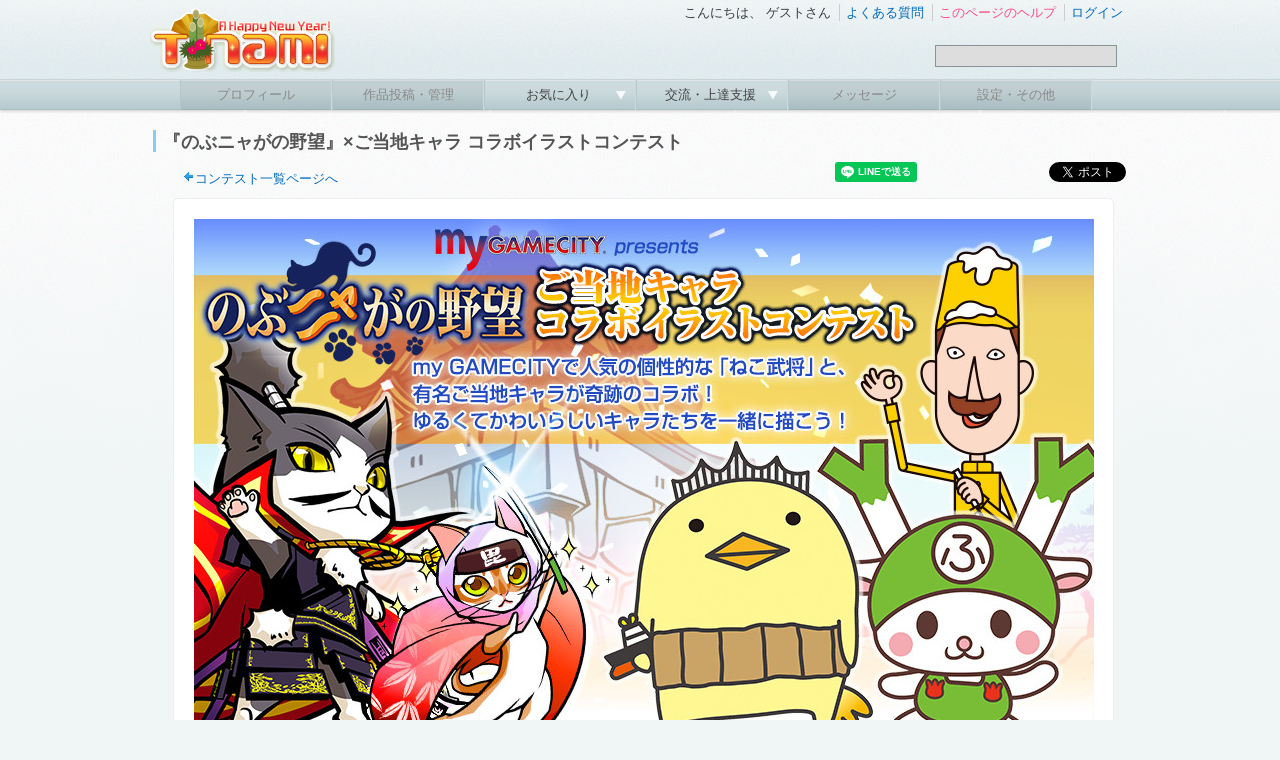

--- FILE ---
content_type: text/html; charset=UTF-8
request_url: https://www.tinami.com/contest/nobunyaga
body_size: 11070
content:
<!DOCTYPE html PUBLIC "-//W3C//DTD HTML 4.01 Transitional//EN">
<html xmlns:fb="http://www.facebook.com/2008/fbml" xmlns:og="http://ogp.me/ns#">
<head>
<meta http-equiv="Content-Type" content="text/html; charset=UTF-8">
<!-- Google tag (gtag.js) -->
<script async src="https://www.googletagmanager.com/gtag/js?id=G-9M587XBZGT"></script>
<script>
  window.dataLayer = window.dataLayer || [];
  function gtag(){dataLayer.push(arguments);}
  gtag('js', new Date());

  gtag('config', 'G-9M587XBZGT');
  gtag('config', 'AW-16549726121');
</script>

<meta http-equiv="X-UA-Compatible" content="IE=edge" />

<link rel="stylesheet" type="text/css" href="/css/ep/base.css?v=20240424" />
<link rel="stylesheet" type="text/css" href="/css/ep/header.css" />
<link rel="stylesheet" type="text/css" href="/css/ep/sidebar.css?v=20111111" />
<link rel="stylesheet" type="text/css" href="/css/ep/main.css?v=20111111" />
<link rel="stylesheet" type="text/css" href="/js/jquery/tipsy/tipsy.css?v=20110907" />


<script type="text/javascript" src="//ajax.googleapis.com/ajax/libs/jquery/1.10.2/jquery.min.js"></script>

<script type="text/javascript">$('html').addClass('startup-hidden');</script>

<script type="text/javascript" src="/js/jquery/tipsy/jquery.tipsy.js"></script>
<script type="text/javascript" src="/js/tipsy.js"></script>

<script type="text/javascript" src="/js/jquery.scrollTo-1.4.2-min.js"></script>
<script type="text/javascript">

$(document).ready(function() {
    $('a[href^="#"]').each(function() {
        if ($(this).parents('.yui-nav').size() == 0) {
	        $(this).click(function() {
	            var target = $(this).attr('href');
	            if (target == '#') target = '#header';
	            $.scrollTo(target, 300);
	            return false;
	        });
	    }
    });
    
});

</script>

<script type="text/javascript" src="/js/jquery/jquery.timer.js"></script>

<script type="text/javascript" src="/js/placeholder.js"></script>

<link href="/js/jquery_notification_v.1/css/jquery_notification.css" type="text/css" rel="stylesheet"/>
<script type="text/javascript" src="/js/jquery_notification_v.1/js/jquery_notification_v.1.js"></script>
<script type="text/javascript">
</script>

<link rel="apple-touch-icon" href="https://www.tinami.com/apple-touch-icon-precomposed.png">
<link rel="stylesheet" href="//maxcdn.bootstrapcdn.com/font-awesome/4.3.0/css/font-awesome.min.css">

<script type="application/ld+json">
{
  "@context": "https://schema.org/",
  "@type": "WebSite",
  "name": "TINAMI",
  "url": "https://www.tinami.com/"
}
</script><link rel="stylesheet" type="text/css" href="//code.jquery.com/ui/1.9.2/themes/smoothness/jquery-ui.css">
<script type="text/javascript" src="//code.jquery.com/ui/1.9.2/jquery-ui.min.js"></script>

<script type="text/javascript" src="/js/md5.js"></script>
<script type="text/javascript" src="/js/smb.js"></script>
<meta property="og:title" content="『のぶニャがの野望』×ご当地キャラ コラボイラストコンテスト">
<meta property="og:type" content="article" />
<meta property="og:url" content="https://www.tinami.com/contest/nobunyaga">
<meta property="og:description" content="『のぶニャがの野望』×ご当地キャラ コラボイラストコンテスト">
<meta property="og:image" content="https://www.tinami.com/img/contest/nobunyaga/title.jpg">
<meta property="og:site_name" content="TINAMI">
<meta property="fb:app_id" content="316509291813143" />

<link rel="stylesheet" type="text/css" href="/css/delta/thumb.css">
<link rel="stylesheet" type="text/css" href="/css/contest/contest.css">
<link rel="stylesheet" type="text/css" href="/css/comic.css">
<style type="text/css">

/* Overwrite of jQuery UI CSS */
	.ui-widget-content a { color: #006BBE; }
	.ui-widget-content a:hover { color: #FFA200; }
	.ui-tabs .ui-tabs-panel { padding: 0; }
	.ui-widget { font-size: 1em; }
	.ui-widget-header { background: white none; }

	#container div.text ul.contest_tab {border:none;margin:0 0 10px 0; padding: 0; }
	#container div.text ul.contest_tab li{border:none;background:none!important;background-image:none!important;}
	
	#container div.text ul.contest_tab span,
	#container div.text ul.contest_tab a {
	margin-right:5px;
	background: #d4e8ec none;
	border:none;background-image:none!important;
	border-radius: 3px;-webkit-border-radius: 3px;-moz-border-radius: 3px;
	color: #308593; display: block; font-weight: bold; padding:5px 10px; }	
	
	#container div.text ul.contest_tab li.ui-tabs-active a {
	border:none;background: #98d0db none;background-color: #98d0db!important;background-image:none!important;color: #FFFFFF;}
	
	#container div.text ul.contest_tab a:hover {
	background: #ddd none;background-image:none!important;
	color: #FFFFFF; text-decoration: none; }

	#container div.yui-nav h2{margin:0;}
</style>
<link rel="stylesheet" type="text/css" href="/css/contest/nobunyaga.css">
<title>TINAMI - 『のぶニャがの野望』×ご当地キャラ コラボイラストコンテスト</title>
</head>
<body>

<div id="fb-root"></div>
<script async defer crossorigin="anonymous" src="https://connect.facebook.net/ja_JP/sdk.js#xfbml=1&version=v17.0&appId=316509291813143&autoLogAppEvents=1" nonce="aUmnmDjm"></script>
<div id="header">
<div id="header_top">
<!-- 季節ロゴ  -->
<h1><a href="/"><img src="/img_ep/header/tinamilogo_1601.png"></a></h1>
		<ul class="login"> 
			<li class="st">
				こんにちは、
									ゲストさん
							</li>
			<li><a href="/help/faq">よくある質問</a></li> 
			<li>
											<a href="/help/contest_index" target="_blank" id="help-guide"><span class="pink">このページのヘルプ</span></a>
				<script type="text/javascript">
				var show_help_guide = true;
				$.timer(10000, function(timer) {
					if (show_help_guide) {
						tipsyShow($('#help-guide'), '<img src="/img/icon/help.gif">このページの使い方を<br />ご案内します！', { gravity:'n', helpguide:true });
						timer.stop();
					}
				});
				// キー入力などがあったらヘルプガイドを表示しない
				$(document).keypress(function(e) {
					show_help_guide = false;
				});
				$(document).click(function(e) {
					show_help_guide = false;
				});
				</script>
										</li> 
							<li><a href="/login" title="ログイン" id="login-start">ログイン</a></li> 
					</ul> 
		<div id="search">
			<form name="searchform" id="searchform" method="get" action="/search/list">
			<ul class="kw">
				<li><img src="/img_ep/header/sch_btn.gif">
					<ul class="kwsub">
													<li>注目キーワード</li>
														<li><a href="/search/list?genrekey=1&search=or&keyword=C103">C103</a></li>														<li><a href="/search/list?genrekey=1&search=or&keyword=%E3%83%96%E3%83%AB%E3%82%A2%E3%82%AB">ブルアカ</a></li>														<li><a href="/search/list?genrekey=1&search=or&keyword=Vtuber">Vtuber</a></li>														<li><a href="/search/list?genrekey=1&search=or&keyword=FGO+FateGO+Fate%2FGrandOrder+Fate%2FGO">FGO</a></li>														<li><a href="/search/list?genrekey=1&search=or&keyword=%E3%83%AF%E3%83%B3%E3%83%95%E3%82%A7%E3%82%B9+%E3%83%AF%E3%83%B3%E3%83%80%E3%83%BC%E3%83%95%E3%82%A7%E3%82%B9%E3%83%86%E3%82%A3%E3%83%90%E3%83%AB+WF">ワンフェス</a></li>														<li><a href="/search/list?genrekey=1&search=or&keyword=%E6%8E%A8%E3%81%97%E3%81%AE%E5%AD%90">推しの子</a></li>														<li><a href="/search/list?genrekey=1&search=or&keyword=SP">SP</a></li>														<li class="more"><a href="/dir">もっと見る</a></li>
											</ul>
				</li>
				<li><input type="text" name="keyword" id="search_keyword"></li>
			</ul>
			</form>
		</div>
<form method="post" id="login-start-form" style="display:none;">
<div class="loginform">
<input type="hidden" name="action_login" value="true">
<input type="hidden" id="rem" name="rem" value="1">
<div>
<p>メールアドレス</p>
<input type="text" name="username" maxlength="128" class="middle" />
</div>
<div>
<p>パスワード</p>
<input type="password" name="password" value="" maxlength="40" class="middle"  />
</div>
<div class="center">
<p><input value="ログイン" type="submit" class="submit" /></p>
<p>？<a href="/modify/forget">パスワードを忘れた方</a>　</p>
<p><a href="/entry/rule">新規登録</a>
｜
<a href="https://www.tinami.com/login">SSLでログイン</a>&nbsp;&nbsp;</p>
<p><a href="/openid/twitter/login"><img src="/img/icon/login_tw.png" style="width:16px;"></a> / <a href="/openid/facebook/login"><img src="/img/icon/login_fb.png" style="width:14px;"></a> / <a href="/openid/rakuten/login">楽天会員IDでログイン</a></p>
</div>
</div>
</form>
	</div> 
	
	<ul class="menu">
			<li class="not"><p>プロフィール</p></li> 
	
			<li class="not"><p>作品投稿・管理</p></li> 
		
		<li><p><a href="javascript:void(0)" onclick="return false;">お気に入り&nbsp;</a></p>
		<ul class="sub">
				<li><a href="/collection/public/all">みんなのコレクション</a></li>
		</ul>
		</li>
		

		<li><p><a href="javascript:void(0)" onclick="return false;">交流・上達支援&nbsp;</a></p>
		<ul class="sub">
		<li><a href="/lounge/advice/">アドバイス</a></li>
		<li><a href="/lounge/collabo/">コラボレーション</a></li>
		<li><a href="/bbs/">フリートーク</a></li>
		<li><a href="/contest/">コンテスト</a></li>
		<li><a href="/pro/">プロダクション</a></li>
		</ul>
		</li>

			<li class="not"><p>メッセージ</p></li> 
	
			<li class="not"><p>設定・その他</p></li> 
		</ul>
</div> <!-- header -->
<!-- TINAMI header end --><div id="container">


<h1>『のぶニャがの野望』×ご当地キャラ コラボイラストコンテスト</h1>
<div class="smbtn">
	<p class="back"><a href="/contest/">コンテスト一覧ページへ</a></p>
	<div class="smb">
		<div class="line-it-button" style="display: none;" data-lang="ja" data-type="share-a" data-url="/contest/nobunyaga">
			<span class="margin-left:7px;"></span>
		</div>
		<script src="https://d.line-scdn.net/r/web/social-plugin/js/thirdparty/loader.min.js" async="async" defer="defer"></script>
		<script type="text/javascript">
<!--
smb.show(smb.facebook | smb.twitter | smb.hatena, smb.detail);
//-->
		</script>
	</div>
</div>

<div class="texttop text">

	<!-- コンテスト説明 -->
	<div class="clearfix">
    <!-- コンテスト説明（前半） -->
    <p><img src="/img/contest/nobunyaga/title.jpg"></p>
    
    <div class="about left pl20 clearfix">
        <h2 class="tl left"><img src="/img/contest/nobunyaga/about.png" alt="のぶニャがの野望 とは？"></h2>
        <img src="/img/contest/nobunyaga/mainv.jpg" class="fr">
        <div class="pt10 big">
            <p>ゆる〜く楽しむ、ねこ武将戦国絵巻！</p>
            <p>『のぶニャがの野望』は、個性豊かなねこ武将たちによる傭兵集団「御雇衆」を結成し、自分の里を発展させながら各地で繰り広げられる戦に勝って、「日本一の御雇衆」を目指すソーシャルゲームです。</p>
        </div>
        <p class="tc center"><a href="http://www.gamecity.ne.jp/nobunyaga/" target="_blank" class="linkbtn bold">『のぶニャがの野望』公式サイト</a></p>
    </div>

	<p class="center"><a href="/special/mygamecity" target="_blank"><img src="/img/special/mygamecity/bn_mygc01.jpg"></a><p>

    <div class="about_chara">
        <h2 class="tc center pt20"><img src="/img/contest/nobunyaga/about_ch.png" alt="ご当地キャラ 紹介"></h2>
        <table cellspacing="0">
            <tr>
                <td><img src="/img/contest/nobunyaga/ch_fukka.png">
                    <div>地元名産「深谷ねぎ」のしなやかで豪快なツノが特徴。胸には市の花「チューリップ」のボタンがついてるよ。好物は肉類全般。特に「深谷和牛」はサイコ〜！ 　　　<br>
                    <p class="more"><a href="http://www.fukkachan.com/" target="_blank">公式サイトへ</a></p></div>
                </td>
                <td><img src="/img/contest/nobunyaga/ch_bary.png">
                    <div>焼き鳥のまち今治で生まれ育ったトリ。頭に来島海峡大橋をイメージしたクラウンをかぶり、タオル生地のハラマキをし、手には特注の船の形の財布を持っている。 　　<br>
                    <p class="more"><a href="http://www.barysan.net/" target="_blank">公式サイトへ</a></p></div>
                </td>
                <td><img src="/img/contest/nobunyaga/ch_reruhi.png">
                     <div>1911年、新潟県で日本で初めてスキーを教えた実在の偉人・レルヒさん。日本スキー発祥100周年を機に「日本元祖スキー漢(おとこ)」として帰ってきました！ 　　　<br>
                    <p class="more"><a href="http://www.niigata-snow.jp/lerch_pc/" target="_blank">公式サイトへ</a></p></div>
                </td>
                <td><img src="/img/contest/nobunyaga/ch_nya.png">
                    <div>2011年、コーエーテクモゲームスの総合ポータルサイト『GAMECITY』で行われた市長選挙にて初代市長に選ばれる。今回は市長権限による特別枠で参加。 　　　<br>
                    <p class="more"><a href="https://twitter.com/gamecitymayor" target="_blank">公式サイトへ</a></p></div>
                </td>
            </tr>
        </table>
    </div> <!-- /about_chara -->
</div><!-- clearfix -->


	
		<!-- コンテスト結果発表 -->
	<div class="clearfix">

<!-- コンテスト結果発表 -->

<div class="gup_rs center">
<p><img src = "/img/contest/nobunyaga/rs/rs_title.png"></p><p>
たくさんのご応募ありがとうございます！　受賞作品の発表です！<br />
最優秀賞の受賞作品へ講評をいただきました。
</p>
</p>
<p>受賞者の皆様には、後日ショートメールにて改めてご連絡差し上げます。<br />
連絡が取れない場合、賞品の発送ができなくなることがありますので、ご注意下さい。
</p>

<p><img src = "/img/contest/nobunyaga/rs/rs_01.png"></p>

<table>
<tr>
<td>
<a target="_blank" href="http://www.tinami.com/view/864270"><img src = "/img/contest/nobunyaga/rs/864270.jpg"></a>
<p><strong>「ご当地グルメ」</strong><br />たかのね さん</p>
<p class="round">
まシャムねとふっかちゃん。キャラクターの元の配色を活かした緑色が、目にも鮮やかなアクセントになっている爽やかなイラストです。お互いのご当地料理のコラボもいいアイディアですね！　ずんだ餅も煮ぼうとうも、とても美味しそうに描けています。
</p>
</td>
<td>
<a target="_blank" href="http://www.tinami.com/view/867715"><img src = "/img/contest/nobunyaga/rs/867715.jpg"></a>
<p><strong>「休息」</strong><br />はいら さん</p>
<p class="round">
タオル生地のようにふにゃっと柔らかい雰囲気が印象的なのぶニャガ様とバリィさんのコラボイラストです。二人の間に流れるまったりとした空気が、水彩画風の色の塗り方で表現されていますね。お酒が好きで意外とオヤジ趣味のバリィさんは、のぶニャが様とも気が合いそうです。
</p>
</td>
</tr>

<tr>
<td>
<a target="_blank" href="http://www.tinami.com/view/867703"><img src = "/img/contest/nobunyaga/rs/867703.jpg"></a>
<p><strong>「越後の雪」</strong><br />鶴千代 さん</p>
<p class="round">
クールな印象のニャンしんが思わず慌ててしまうほどに、インパクトのあるレルヒさんですね！　ニャンしんのストックが刀というのも芸が細かいです。普段はなかなか見れないキャラクターの表情が楽しい、コラボイラストならではの一枚です。
</p>
</td>

<td>
<a target="_blank" href="http://www.tinami.com/view/866668"><img src = "/img/contest/nobunyaga/rs/866668.jpg"></a>
<p><strong>「お招きありがとうニャ！」</strong><br />田中 さん</p>
<p class="round">
どっしりと渋いのぶニャが様と、アクティブできらびやかなニャブラハム市長の対比がよく捉えられた構図ですね。和風の背景にパステルカラーの虹や星のエフェクトが散りばめられており、華やかで面白いです！　これからどんな会話がされるのか気になりますね。
</p>
</td>
</tr>
</table>

<p><img src = "/img/contest/nobunyaga/rs/rs_02.png"></p>
<div class="rs_wm">
    <p><a target="_blank" href="http://www.tinami.com/view/866343">「伊達まシャムね×ふっかちゃん」</a>ヨモギ さん</p>
    <p><a target="_blank" href="http://www.tinami.com/view/867455">「おすそ分け」</a>沙華 さん</p>
</div>
    
<p><img src = "/img/contest/nobunyaga/rs/rs_03.png"></p>
<div class="rs_other">
	<a target="_blank" href="http://www.tinami.com/view/863590">Chidori</a>さん ／
    <a target="_blank" href="http://www.tinami.com/view/863997">A:alto</a>さん ／
    <a target="_blank" href="http://www.tinami.com/view/864261">さくらみみ</a>さん ／
    <a target="_blank" href="http://www.tinami.com/view/865848">Yu-Sa</a>さん ／
    <a target="_blank" href="http://www.tinami.com/view/866002">part3</a>さん ／
    <a target="_blank" href="http://www.tinami.com/view/866383">岬</a>さん ／
    <a target="_blank" href="http://www.tinami.com/view/866860">篁 有佳</a>さん ／<br>
    <a target="_blank" href="http://www.tinami.com/view/866969">sasa</a>さん ／
    <a target="_blank" href="http://www.tinami.com/view/867086">yamaro</a>さん ／
    <a target="_blank" href="http://www.tinami.com/view/867305">necoco</a>さん ／
    <a target="_blank" href="http://www.tinami.com/view/867328">ひいこ</a>さん ／
    <a target="_blank" href="http://www.tinami.com/view/867427">十五屋かめ</a>さん ／
    <a target="_blank" href="http://www.tinami.com/view/867561">うろんふぉっくす</a>さん ／<br>
    <a target="_blank" href="http://www.tinami.com/view/867582">ひげ羽扇</a>さん ／
    <a target="_blank" href="http://www.tinami.com/view/867591">necoco</a>さん ／
    <a target="_blank" href="http://www.tinami.com/view/867594">おいれる</a>さん ／
    <a target="_blank" href="http://www.tinami.com/view/867612">ろりぺたつるにゃん</a>さん ／
    <a target="_blank" href="http://www.tinami.com/view/867637">柏原雄治</a>さん ／<br>
    <a target="_blank" href="http://www.tinami.com/view/867677">ヨシキリザメ</a>さん ／
    <a target="_blank" href="http://www.tinami.com/view/867686">ふたまるわいごう</a>さん ／
    <a target="_blank" href="http://www.tinami.com/view/867706">あめゆ</a>さん ／
    <a target="_blank" href="http://www.tinami.com/view/867722">下田　大都督</a>さん ／
    <a target="_blank" href="http://www.tinami.com/view/867727">広瀬みつこ</a>さん ／<br>
    <a target="_blank" href="http://www.tinami.com/view/867736">megumi</a>さん ／
    <a target="_blank" href="http://www.tinami.com/view/867753">ぶなしめじ</a>さん
</div>

</div> <!-- text -->
		
	</div>

<div class="text yui-nav" id="tab-selection">
	<ul class="contest_tab">
	    <li><a href="#tab-0">全部門</a></li>
		    <li><a href="#tab-1">織田のぶニャが×ニャブラハム</a></li>
		    <li><a href="#tab-2">伊達まシャムね×ふっかちゃん</a></li>
		    <li><a href="#tab-3">上杉ニャンしん×レルヒさん</a></li>
		    <li><a href="#tab-4">織田のぶニャが×いまばりバリィさん</a></li>
		</ul>
<div id="tab-0">
	<a name="list"></a>
	<h2><a href="/search/list?keyword=ct095nbn&genrekey=1&sort=new&amp;type[]=1">コンテスト参加作品</a>
	（全25件中、新着12件を表示）</h2>
	<table class="thumb" align="center" style="margin:0 auto;">
		<tr>
				<td>
				<a href="/view/867753"><img src="//img.tinami.com/illust2/L/809/57ced9602a21b.gif" class="thumb"></a>
				<p>
<span class="il">ようこそいらっしゃい</span></p>
			</td>
					<td>
				<a href="/view/867736"><img src="//img.tinami.com/illust2/L/840/57ced208d1096.gif" class="thumb"></a>
				<p>
<span class="il">今治へようこそ!</span></p>
			</td>
					<td>
				<a href="/view/867727"><img src="//img.tinami.com/illust2/L/485/57cecf5c43449.gif" class="thumb"></a>
				<p>
<span class="il">敵は本能寺におるケン！</span></p>
			</td>
					<td>
				<a href="/view/867722"><img src="//img.tinami.com/illust2/L/886/57ceccaa69810.gif" class="thumb"></a>
				<p>
<span class="il">あいつら…雪崩ながら滑ってやがる…！</span></p>
			</td>
					<td>
				<a href="/view/867703"><img src="//img.tinami.com/illust2/L/262/57cebf98739d7.gif" class="thumb"></a>
				<p>
<span class="il">越後の雪</span></p>
			</td>
					<td>
				<a href="/view/867695"><img src="//img.tinami.com/illust2/L/855/57cebc1837045.gif" class="thumb"></a>
				<p>
<span class="il">コラボおめでとう！</span></p>
			</td>
	</tr><tr>				<td>
				<a href="/view/867694"><img src="//img.tinami.com/illust2/L/532/57cebbb39e821.gif" class="thumb"></a>
				<p>
<span class="il">いいよね、雪山。</span></p>
			</td>
					<td>
				<a href="/view/867693"><img src="//img.tinami.com/illust2/L/331/57cebae89d2b6.gif" class="thumb"></a>
				<p>
<span class="il">深谷市章を探せ！</span></p>
			</td>
					<td>
				<a href="/view/867637"><img src="//img.tinami.com/illust2/L/788/57ce8294a636e.gif" class="thumb"></a>
				<p>
<span class="il">まシャムねとふっかちゃん</span></p>
			</td>
					<td>
				<a href="/view/867612"><img src="//img.tinami.com/illust2/L/359/57ce450eeab62.gif" class="thumb"></a>
				<p>
<span class="il">ニャンしんさん風邪ひきそう</span></p>
			</td>
					<td>
				<a href="/view/867594"><img src="//img.tinami.com/illust2/L/257/57ce1db6e5b05.gif" class="thumb"></a>
				<p>
<span class="il">こたつde将棋</span></p>
			</td>
					<td>
				<a href="/view/867561"><img src="//img.tinami.com/illust2/L/290/57cda914223ae.gif" class="thumb"></a>
				<p>
<span class="il">織田のぶニャが×ニャブラハム</span></p>
			</td>
	</tr><tr>			</tr>
	</table>
	
	<p class="more">
		<a href="/search/list?keyword=ct095nbn&genrekey=1&sort=new&amp;type[]=1">もっと見る</a>
	</p>
</div>	<!-- tab-0 -->

	<div id="tab-1">
	<h2><a href="/search/list?keyword=ct095nbn%20%E7%B9%94%E7%94%B0%E3%81%AE%E3%81%B6%E3%83%8B%E3%83%A3%E3%81%8C%C3%97%E3%83%8B%E3%83%A3%E3%83%96%E3%83%A9%E3%83%8F%E3%83%A0&genrekey=1&sort=new&amp;type[]=1">コンテスト参加作品 織田のぶニャが×ニャブラハム</a>
	（全6件中、新着6件を表示）</h2>
	<table class="thumb" align="center" style="margin:0 auto;">
		<tr>
					<td>
				<a href="/view/867753"><img src="//img.tinami.com/illust2/L/809/57ced9602a21b.gif" class="thumb"></a>
				<p>
<span class="il">ようこそいらっしゃい</span></p>
			</td>
								<td>
				<a href="/view/867695"><img src="//img.tinami.com/illust2/L/855/57cebc1837045.gif" class="thumb"></a>
				<p>
<span class="il">コラボおめでとう！</span></p>
			</td>
								<td>
				<a href="/view/867561"><img src="//img.tinami.com/illust2/L/290/57cda914223ae.gif" class="thumb"></a>
				<p>
<span class="il">織田のぶニャが×ニャブラハム</span></p>
			</td>
								<td>
				<a href="/view/867086"><img src="//img.tinami.com/illust2/L/324/57cac4734bfba.gif" class="thumb"></a>
				<p>
<span class="il">夢幻のごとくニャり</span></p>
			</td>
								<td>
				<a href="/view/866668"><img src="//img.tinami.com/illust2/L/750/57c7c6d3d080d.gif" class="thumb"></a>
				<p>
<span class="il">お招きありがとうニャ！</span></p>
			</td>
								<td>
				<a href="/view/866383"><img src="//img.tinami.com/illust2/L/286/57c59791d2cb1.gif" class="thumb"></a>
				<p>
<span class="il">織田のぶニャが×ニャブラハム〜バランス〜</span></p>
			</td>
			</tr><tr>				</tr>
	</table>
	
			
	<p class="more">
		<a href="/search/list?keyword=ct095nbn%20%E7%B9%94%E7%94%B0%E3%81%AE%E3%81%B6%E3%83%8B%E3%83%A3%E3%81%8C%C3%97%E3%83%8B%E3%83%A3%E3%83%96%E3%83%A9%E3%83%8F%E3%83%A0&genrekey=1&sort=new&amp;type[]=1">もっと見る</a>
	</p>
</div> <!-- tab-1 -->
	<div id="tab-2">
	<h2><a href="/search/list?keyword=ct095nbn%20%E4%BC%8A%E9%81%94%E3%81%BE%E3%82%B7%E3%83%A3%E3%83%A0%E3%81%AD%C3%97%E3%81%B5%E3%81%A3%E3%81%8B%E3%81%A1%E3%82%83%E3%82%93&genrekey=1&sort=new&amp;type[]=1">コンテスト参加作品 伊達まシャムね×ふっかちゃん</a>
	（全4件中、新着4件を表示）</h2>
	<table class="thumb" align="center" style="margin:0 auto;">
		<tr>
					<td>
				<a href="/view/867693"><img src="//img.tinami.com/illust2/L/331/57cebae89d2b6.gif" class="thumb"></a>
				<p>
<span class="il">深谷市章を探せ！</span></p>
			</td>
								<td>
				<a href="/view/867637"><img src="//img.tinami.com/illust2/L/788/57ce8294a636e.gif" class="thumb"></a>
				<p>
<span class="il">まシャムねとふっかちゃん</span></p>
			</td>
								<td>
				<a href="/view/866860"><img src="//img.tinami.com/illust2/L/753/57c9136a08c62.gif" class="thumb"></a>
				<p>
<span class="il">お近づきのしるしに…</span></p>
			</td>
								<td>
				<a href="/view/866343"><img src="//img.tinami.com/illust2/L/470/57c57c59acf15.gif" class="thumb"></a>
				<p>
<span class="il">伊達まシャムね×ふっかちゃん</span></p>
			</td>
							</tr>
	</table>
	
			
	<p class="more">
		<a href="/search/list?keyword=ct095nbn%20%E4%BC%8A%E9%81%94%E3%81%BE%E3%82%B7%E3%83%A3%E3%83%A0%E3%81%AD%C3%97%E3%81%B5%E3%81%A3%E3%81%8B%E3%81%A1%E3%82%83%E3%82%93&genrekey=1&sort=new&amp;type[]=1">もっと見る</a>
	</p>
</div> <!-- tab-2 -->
	<div id="tab-3">
	<h2><a href="/search/list?keyword=ct095nbn%20%E4%B8%8A%E6%9D%89%E3%83%8B%E3%83%A3%E3%83%B3%E3%81%97%E3%82%93%C3%97%E3%83%AC%E3%83%AB%E3%83%92%E3%81%95%E3%82%93&genrekey=1&sort=new&amp;type[]=1">コンテスト参加作品 上杉ニャンしん×レルヒさん</a>
	（全9件中、新着9件を表示）</h2>
	<table class="thumb" align="center" style="margin:0 auto;">
		<tr>
					<td>
				<a href="/view/867722"><img src="//img.tinami.com/illust2/L/886/57ceccaa69810.gif" class="thumb"></a>
				<p>
<span class="il">あいつら…雪崩ながら滑ってやがる…！</span></p>
			</td>
								<td>
				<a href="/view/867703"><img src="//img.tinami.com/illust2/L/262/57cebf98739d7.gif" class="thumb"></a>
				<p>
<span class="il">越後の雪</span></p>
			</td>
								<td>
				<a href="/view/867694"><img src="//img.tinami.com/illust2/L/532/57cebbb39e821.gif" class="thumb"></a>
				<p>
<span class="il">いいよね、雪山。</span></p>
			</td>
								<td>
				<a href="/view/867612"><img src="//img.tinami.com/illust2/L/359/57ce450eeab62.gif" class="thumb"></a>
				<p>
<span class="il">ニャンしんさん風邪ひきそう</span></p>
			</td>
								<td>
				<a href="/view/867594"><img src="//img.tinami.com/illust2/L/257/57ce1db6e5b05.gif" class="thumb"></a>
				<p>
<span class="il">こたつde将棋</span></p>
			</td>
								<td>
				<a href="/view/867427"><img src="//img.tinami.com/illust2/L/968/57cd1b6b33fee.gif" class="thumb"></a>
				<p>
<span class="il">にゃんしんとれるひさん</span></p>
			</td>
			</tr><tr>					<td>
				<a href="/view/866347"><img src="//img.tinami.com/illust2/L/931/57c57e66f2b8f.gif" class="thumb"></a>
				<p>
<span class="il">上杉ニャンしん×レルヒさん</span></p>
			</td>
								<td>
				<a href="/view/866002"><img src="//img.tinami.com/illust2/L/780/57c2a828c43f0.gif" class="thumb"></a>
				<p>
<span class="il">雪原での戦い</span></p>
			</td>
								<td>
				<a href="/view/864261"><img src="//img.tinami.com/illust2/L/89/57b56cc2cd275.gif" class="thumb"></a>
				<p>
<span class="il">新潟コンビ♪</span></p>
			</td>
							</tr>
	</table>
	
			
	<p class="more">
		<a href="/search/list?keyword=ct095nbn%20%E4%B8%8A%E6%9D%89%E3%83%8B%E3%83%A3%E3%83%B3%E3%81%97%E3%82%93%C3%97%E3%83%AC%E3%83%AB%E3%83%92%E3%81%95%E3%82%93&genrekey=1&sort=new&amp;type[]=1">もっと見る</a>
	</p>
</div> <!-- tab-3 -->
	<div id="tab-4">
	<h2><a href="/search/list?keyword=ct095nbn%20%E7%B9%94%E7%94%B0%E3%81%AE%E3%81%B6%E3%83%8B%E3%83%A3%E3%81%8C%C3%97%E3%81%84%E3%81%BE%E3%81%B0%E3%82%8A%E3%83%90%E3%83%AA%E3%82%A3%E3%81%95%E3%82%93&genrekey=1&sort=new&amp;type[]=1">コンテスト参加作品 織田のぶニャが×いまばりバリィさん</a>
	（全6件中、新着6件を表示）</h2>
	<table class="thumb" align="center" style="margin:0 auto;">
		<tr>
					<td>
				<a href="/view/867736"><img src="//img.tinami.com/illust2/L/840/57ced208d1096.gif" class="thumb"></a>
				<p>
<span class="il">今治へようこそ!</span></p>
			</td>
								<td>
				<a href="/view/867727"><img src="//img.tinami.com/illust2/L/485/57cecf5c43449.gif" class="thumb"></a>
				<p>
<span class="il">敵は本能寺におるケン！</span></p>
			</td>
								<td>
				<a href="/view/867455"><img src="//img.tinami.com/illust2/L/173/57cd476083605.gif" class="thumb"></a>
				<p>
<span class="il">おすそ分け</span></p>
			</td>
								<td>
				<a href="/view/867328"><img src="//img.tinami.com/illust2/L/35/57cc44523b235.gif" class="thumb"></a>
				<p>
<span class="il">あったかいけん はいてみとん</span></p>
			</td>
								<td>
				<a href="/view/863997"><img src="//img.tinami.com/illust2/L/309/57b338f59438d.gif" class="thumb"></a>
				<p>
<span class="il">いまばり郷土芸能</span></p>
			</td>
								<td>
				<a href="/view/863590"><img src="//img.tinami.com/illust2/L/653/57b32d0c4e565.gif" class="thumb"></a>
				<p>
<span class="il">ふかふかやけん</span></p>
			</td>
			</tr><tr>				</tr>
	</table>
	
			
	<p class="more">
		<a href="/search/list?keyword=ct095nbn%20%E7%B9%94%E7%94%B0%E3%81%AE%E3%81%B6%E3%83%8B%E3%83%A3%E3%81%8C%C3%97%E3%81%84%E3%81%BE%E3%81%B0%E3%82%8A%E3%83%90%E3%83%AA%E3%82%A3%E3%81%95%E3%82%93&genrekey=1&sort=new&amp;type[]=1">もっと見る</a>
	</p>
</div> <!-- tab-4 -->
	
</div> <!-- tab-selection  -->
 
<div class="text">
		<!-- コンテスト説明（後半） -->
	

<div class="clearfix">
    <!-- コンテスト説明（後半） -->
	
	<div class="little">

		<h4>募集要項</h4>
		<div class="note">
            <p class="note">ゲーム『のぶニャがの野望』内で登場する「ねこ武将」と「ご当地キャラ」およびGAMECITY市長「ニャブラハム」を組み合わせてコラボしたイラストを募集します。</p>
            <p class="note">応募する作品に、「<strong class="pink big">ct095nbn</strong>」タグをつけて投稿することで、コンテスト投稿作品となります。</p>
            <p class="note">おひとりで複数作品の応募も可能です（ただし、同一ユーザーの複数受賞はないものとします）。</p>
            <hr>
            <p class="note">組み合わせは以下の４通りとします。</p>
            <p class="note">指定された組み合わせのキャラを２体一緒に描いてください。シチュエーションや絡み方は自由です。</p>
            <p class="note">ただし、元のキャラクターのディフォルメやイメージを大きく崩さないようにしてください（擬人化・リアル調などは禁止とします）。</p>
            <p class="note">描いたキャラクター名（「<strong>織田のぶニャが×ニャブラハム</strong>」「<strong>伊達まシャムね×ふっかちゃん</strong>」「<strong>上杉ニャンしん×レルヒさん</strong>」「<strong>織田のぶニャが×いまばりバリィさん</strong>」）も必ずタグに入れてください。</p>

            <h3>キャラの組み合わせ</h3>
            <table cellspacing="0" class="combi mb20">
	            <tr>
    		        <td><img src="/img/contest/nobunyaga/combi01.jpg" title="織田のぶニャが×ニャブラハム"></td>
		            <td><img src="/img/contest/nobunyaga/combi02.jpg" title="伊達まシャムね×ふっかちゃん"></td>
	            </tr>
	            <tr>
		            <td><img src="/img/contest/nobunyaga/combi03.jpg" title="上杉ニャンしん×レルヒさん"></td>
		            <td><img src="/img/contest/nobunyaga/combi04.jpg" title="織田のぶニャが×いまばりバリィさん"></td>
	            </tr>
            </table>
                        
			<h3>データ作成について</h3>
			<ul class="list">
                <li>応募作品は<strong class="pink">タテ 1722 × ヨコ1252 ピクセル（タテ長）</strong>で作成し、レイヤーは統合せず、PSDフォーマットにて保存をしてください。</li>
                <li>キャラクターだけでなく背景（簡単なものでも可）も作画してください。
				<li>キャラクターは足先まで収めた全身絵とし、背景とは別レイヤーで作成してください（ただしキャラクターに隠れる背景部分は描かなくても可）。</li>
                <li>作品投稿時はレイヤー統合した任意のサイズ・フォーマットで構いません。</li>
                <li>受賞（最優秀賞・優秀賞）決定時にはPSDファイルをお送り頂きますので、元データは保存しておくようにお願いします。元データをお送りいただけない場合、賞品・賞金の授与ができなくなることがありますので、ご注意下さい。</li>
            </ul>
			<h3>応募規約</h3>
			<ul class="list">
                <li>応募作品は「<a href="http://www.tinami.com/info/guideline">作品投稿ガイドライン</a>」を遵守するものとします。</li>
                <li>応募作品は「<a href="http://www.tinami.com/info/guideline">作品投稿ガイドライン</a>」における、年齢制限１までを遵守するものとします。</li>
                <li>受賞作品の所有権、使用権は株式会社コーエーテクモゲームス（以下、KTG）が有するものとし、受賞者は著作者人格権を行使しないものとします。</li>
                <li>受賞作品を除く応募作品の著作権（二次的著作物の著作権）は基本的に作者に帰属します。 ただし「TINAMI」「my GAMECITY」『のぶニャがの野望』に関わるプロモーションの範囲内においてのみ、TINAMI株式会社、KTGがそれぞれ使用権を保有するものとします。</li>
                <li>当コンテストの最終結果発表日以前に、応募作品を「TINAMI以外のイラスト投稿サイト」へ投稿することはお控えください。発覚した場合は、応募が無効になることがあります。</li>
                <li>すべての応募作品は応募〆切日から、結果発表日の３ヶ月後まで、応募作品の取り下げ（削除および画像の差し替え）が出来ないものとします。</li>
                <li>コンテスト参加者は入賞時、コンテスト結果発表後に賞品発送（賞金の授受を含む）に必要な個人情報（発送先および振込先）を提供頂くことに同意したものとします。 なお、頂いた個人情報はプライバシーポリシーにより厳正に管理されます。 ただし、賞品提供者（KTG）より直接発送の必要があるものに限り、賞品提供者に、発送に必要な個人情報を提供する場合があることを了承したものとします。</li>
                <li>応募作品は、自身が制作した未発表のものに限ります。</li>
                <li>他人のデザインを模倣、盗用した場合は受賞資格を剥奪します。</li>
                <li>受賞作品は、ゲーム内での使用の際に、必要に応じて元デザインから修正される可能性があることを了承するものとします。</li>
            </ul>

		</div>	<!-- note -->

		<table class="config" cellspacing="0" align="center" style="width:800px;margin-top:2em;">
			<tr>
				<th>開催スケジュール</th>
				<td>
					<p><strong>募集期間：</strong>2016年8月10日（水）〜9月6日（火）終日</p>
					<p><strong>賞の発表：</strong>2016年9月16日（金）TGS・ニコ生放送内で発表予定<br>
　　　　　※後日、当ページ内でも結果掲載予定</p>
				</td>
			</tr>
			<tr>
				<th>賞・賞品</th>
				<td>
                    <p><strong class="pink">最優秀賞</strong>：４名（各組み合わせごとに１名）<br>
                    『のぶニャがの野望』および『my GAMECITY カードコレクション』内に登場！<br>
                        <strong>　賞品</strong>：Quoカード　1万円分 </p>

                    <p><strong class="pink">市長賞</strong>：30名<br>
                        <strong>　賞品</strong>：3,000 GCコイン ※my GAMECITYで使える仮想通貨</p>

                    <p><strong class="pink">WebMoney賞</strong>：２名<br>
                        <strong>　賞品</strong>：のぶニャがの野望デザイン 純金製WebMoneyオリジナルカード（3000POINT付き）  </p>

                    <p><strong class="pink">参加賞</strong>：（応募者全員）<br>
                        <strong>　賞品</strong>：『のぶニャがの野望』ゲーム内アイテム：於通ニャン・宝<br />
						　※参加賞の配布は、「TINAMI」と「my GAMECITY」でID連携を行った「TINAMI」ユーザーに限ります。</p>
				</td>
			</tr>
		</table>

		<div class="note">
			<p class="note">その他、何かわからないことがありましたら、<a href="http://www.tinami.com/bbs/">フリートークラウンジのコンテスト質問掲示板</a>へご質問下さい。</p>
		</div> <!-- /note -->
		
    </div>	<!-- /little -->
</div>	<!-- /clearfix -->
</div>
</div>

</div><!-- container -->


<script type="text/javascript">
	$('#tab-selection').tabs();
</script>


<div id="footer">
	<p id="pagetop"><a href="#header">ページの先頭へ<img src="/img/icon/pagetop.gif"></a></p>
	<div class="footermenu">

	
		<ul>
			<li class="start"><a href="/info/intro">TINAMIとは？</a></li>
			<li><a href="/info/link">リンクについて</a></li>
			<li><a href="/info/menseki">免責事項</a></li>
			<li><a href="/info/privacy">プライバシーポリシー</a></li>
			<li><a href="/info/guideline">作品投稿ガイドライン</a></li>
			<li><a href="/entry/rule">利用規約</a></li>
		</ul>
		<ul>
			<li class="start"><a href="http://www.tinami.com/api/">API</a></li>
			<li><a href="/draft">作家募集</a></li>
			<li><a href="/recruit">スタッフ募集</a></li>
			<li><a href="/blog/">Staff Blog</a></li>
			<li><a href="/info/ad">広告・業務提携について</a></li>
			<li><a href="https://corp.tinami.com/">会社概要</a></li>
			<li><a href="/supportmail">お問い合わせ</a></li>
		</ul>
		
		<div class="bottom">
			<p>1996-2026 TINAMI. All rights reserved.</p>
		</div>
	</div><!-- footermenu -->
</div><!-- footer -->

<script type="text/javascript" src="/js/footer.js?v=1.03"></script>
<script type="text/javascript" src="/js/jquery/tipsy/notify.js?v=2.0"></script>
</body>
</html>

--- FILE ---
content_type: text/css
request_url: https://www.tinami.com/css/delta/thumb.css
body_size: 1113
content:
/* thumbnail
------------------------------------------------------------ */
table#search_list{margin:1em auto;}
table#search_list td{width:170px;height:170px;text-align:center;vertical-align:middle !important;}
table#search_list td p{margin:0;font-size:11px;text-align:center;}

div.thumbnail{margin:20px 0 20px 20px;}

div.thumbnail div.result_list{padding:0 16px;height:200px;margin:auto;text-align:center;font-size:10px;line-height : 140%;}

div.thumbnail table{padding:0;margin:0 auto;}
div.thumbnail table td{width:190px;height:200px;text-align:center;vertical-align:middle !important;}
div.thumbnail table td.dropzone_img{text-align:center;vertical-align:middle !important;}
div.thumbnail table td.dropzone_img div.draggable_img{margin:0;padding:0;}
div.thumbnail table td p{margin:0 1em;font-size:11px;text-align:center;}
div.thumbnail table td p.title{min-height:33px;height: auto !important;height: 33px;}
div.thumbnail table td p.capt{min-height:14px;height: auto !important;height: 14px;}

div.thumbnail table td p.title a:link {color: #000;}
div.thumbnail table td p.title a:visited {color: #000;}
div.thumbnail table td p.title a:hover {color: #EF8100;text-decoration:underline;}
div.thumbnail table td p.title a:active {color: #000;}

div.thumbnail table td a img,
div.deteil_thumb a img
{border:3px #eee solid;margin:0 0 1px 0;}

div.thumbnail table td a:hover img,
div.deteil_thumb a:hover img
{border:3px #FFFF00 solid;}

img.thumbs{width:55px;height:40px;margin-bottom:1px;}
img.thumb_l,img.thumbnail_l{width:110px;height:80px;margin-bottom:1px;}

div.thumbnail p{margin:0;padding:0;line-height:140%;}
div.thumbnail p span{padding-left:11px;}


table.thumb{margin:0 auto;}
table.thumb td{width:145px;height:135px;text-align:center;vertical-align:top;}
table.thumb td p{margin:0 5px;font-size:11px;text-align:center;}
table.thumb td img{border:2px #fff solid;margin:7px auto 1px auto;}
table.thumb td img.thumbs{width:55px;height:40px;margin-bottom:1px;}
table.thumb td span{padding-left:11px;}

table.thumb td p a:link {color: #000;}
table.thumb td p a:visited {color: #000;}
table.thumb td p a:hover {color: #EF8100;text-decoration:underline;}
table.thumb td p a:active {color: #000;}

div#thumbnails table.top_novel{margin:1em auto;}
div#thumbnails table.top_novel td{width:240px;height:70px;padding: 8px 0 0 0;text-align:left;vertical-align:top;border-bottom:0px #ccc dotted;}
div#thumbnails table.top_novel td p{text-align:left;margin:0 15px 0 10px;}
div#thumbnails table.top_novel td p span{padding-left:11px;font-size:11px;font-weight:bold;}/* F7FBFB */
div#thumbnails table.top_novel td p.caption{margin-left:10px;font-size:11px;background:#DCE4E7;padding:2px 3px;height:30px;}

span.il{background : url("/img/job/job_s/il.gif") no-repeat 0 1px;}
span.nv{background : url("/img/job/job_s/nv.gif") no-repeat 0 1px;}
span.ma{background : url("/img/job/job_s/ma.gif") no-repeat 0 1px;}
span.cp{background : url("/img/job/job_s/cp.gif") no-repeat 0 1px;}
span.mo{background : url("/img/job/job_s/mo.gif") no-repeat 0 1px;}


div.deteil{margin:0 1em;}

.deteil .text{background: #fff;margin:1.5em 0;
border-radius: 3px;-webkit-border-radius: 3px;-moz-border-radius: 3px;
}

div.deteil_thumb{float:left;width:160px;text-align:center;margin:0;}

div.deteil_text{margin:0 0 0 170px;text-align:left;padding-top:2px;}

div.deteil_text p.line{margin:0.5em 0 0.2em 0;padding:0;}
div.deteil_text p.comment{font-size:12px;}

div.deteil_thumb table.view_count{margin:0 auto;font-size:11px;}
div.deteil_thumb table.view_count td{vertical-align:middle !important;padding:0 2px !important;}
div.deteil_thumb table.view_count td.left{text-align:right;}
div.deteil_thumb table.view_count td.right{font-weight:bold;color:#EC3578;}

div.newsletter{padding:10px 5px;border-bottom:#ccc solid 1px;margin:0 15px;}
div.newsletter p.more{text-align:right;}
div.newsletter span.gray{color:ccc;}

div#main table.view_count2{margin:0;font-size:11px;width:540px;}
div#main table.view_count2 td{vertical-align:middle !important;text-align:right !important;padding:0 2px !important;}
div#main table.view_count2 td.left{}
div#main table.view_count2 td.right{width:30px;font-weight:bold;color:#EC3578;white-space:nowrap;padding:2px 5px 0px 0px !important;}


--- FILE ---
content_type: text/css
request_url: https://www.tinami.com/css/contest/contest.css
body_size: 3353
content:
#container div.text{
background-color:#fff;text-align:center;margin:1.5em;
padding:10px 20px;
border-radius: 5px;-webkit-border-radius: 5px;-moz-border-radius: 5px;
border:1px #eee solid;
}

#container div.text a:hover img,
#container div.text a:active img{
   -moz-opacity:0.8;
   opacity:0.8;
   filter:alpha(opacity=80);
   cursor: pointer!important;
}

#container div.text .thumb a:hover img,
#container div.text .thumb a:active img{
   -moz-opacity:1;
   opacity:1;
   filter:alpha(opacity=100);
   cursor: pointer!important;
}
#container .smbtn .back{margin-left:30px;float:left;}
#container .smbtn .smb{margin:0;padding:0;text-align:right;}
#container div.texttop{margin-top:10px;clear:both;}


#sub div.text{padding: 5px 10px 20px 10px;margin:0;
background-color:transparent;border:none;border-radius: 0px;-webkit-border-radius: 0px;-moz-border-radius: 0px;}

#container div.ushimitsu{background:url(/img/contest/ushimitsu/bg.gif);}
#container div.fortissimo{background-color:#000;}

table.thumb p{line-height:145%;}

div.text_white{text-align:left;}

strong{color:#04689F;}
strong.red{color:red !important;}

div.start{
text-align:left;
padding:10px 0 10px 170px;
background:url("/img/contest/echo/chara.jpg") -45px 0px no-repeat;
}

table.dvd{margin:1em 0;}
table.dvd td.left{font-size:11px;text-align:right;width:72px;vertical-align:top;}
table.dvd td.right{font-size:11px;text-align:left;width:400px;vertical-align:top;}
div.text table#detail{margin:5px auto;width:610px;}
div.text table#detail td{vertical-align:top;padding:4px;height:100px;}
div.text table#detail td p.line{margin:0.2em 0;padding:0;}
div.text table#detail td p.comment{margin:0.2em 0;padding:0; background:#DFF2F8;padding:2px 3px;font-size:11px;}
div.text div.tag{margin:1.5em 1em;padding:2px 4px;text-align:left;border:1px #ddd solid;}
div.text div.tag span{border:1px #ccc solid;margin-right:8px;padding:1px;background:#eee;}
#main div.text div.tag a{margin:0 0.5em 0 0;}

ol.echool{background:#FFFDEB;border:2px #FFCD47 solid;padding:5px 5px 0 2.5em;margin:1em 2em;}

input.tag{width:63px;border:none;color:#00669F;font-weight:bold;}

div.text table.config{width:700px;border:1px #bbb solid;}
div.text table.config table.show{margin:0;}
div.text table.config table.show td{padding:0;font-size:12px;}
div.text table.config table.show th{padding:2px 0;font-size:12px;
color:#00669F;text-align:right;white-space:nowrap;
vertical-align:top;font-weight:bold;background:#fff;
}

div.text div.khm{
height:230px;width:710px;margin:1em auto;text-align:left;
padding-top:2em;
background:url("/img/contest/koihime/b.jpg") no-repeat 180px 0;
}
div.text div.khm p{
width:320px;}

div.text div.khm2{margin:0 1.5em 0 180px;padding-top:1em;
height:150px;
}

<!-- ---result--- -->
#ta2_rs table {}

#ta2_rs .rs_title{
background:url("/img/contest/twin_angel/rs_title.jpg") no-repeat top center;
padding-top:198px;
color:#834355;
margin-bottom:5px;
}

#ta2_rs table td p{text-align:center;}
#ta2_rs table tr.rs_img td{width:212px;text-align:center;}
#ta2_rs table tr.rs_img .comicbox{background:#FBDFF1;}

#ta2_rs table tr.rs_img img{border:3px #fff solid;margin:auto;}
#ta2_rs table tr.rs_img .comicbox div.rstext {margin: 0px auto;width:206px;}
#ta2_rs table tr.rs_img .comicbox p{margin: 0px auto;}
#ta2_rs table tr.rs_img .comicbox h5{text-align:center;margin:2px auto;font-size:13px;color:#CB1F56;white-space:nowrap;}
#ta2_rs table tr.rs_img .comicbox div.review {margin: 0px;padding: 1px 0px;background: #FFFBFB;}
#ta2_rs table tr.rs_img .comicbox div.review div {margin: 0px -1px;background: #FFFBFB;padding:2px 4px;}
#ta2_rs table tr.rs_img .comicbox div.review div p{min-height:73px;height: auto !important;height:73px;margin:0;text-align:left;}

div.text table.result{margin: 0 auto 1em auto;}
div.text table.result td{white-space:nowrap;text-align:left;vertical-align:bottom;padding:0 2em;}
div.text table.result td p{margin:0;text-align:center;}
div.text table.result td p a{font-size:13px;font-weight:bold;}

div.text p.jun{font-weight:bold;font-size:15px;color:#AB1D4E;border-bottom:#F760B0 2px solid;margin:1em;padding:0 5px;}

div.text table#rank{margin:5px auto;width:640px;}
div.text table#rank td{vertical-align:middle;padding:4px;height:120px;}
div.text table#rank td p{margin:0.2em 0;padding:0;}
div.text table#rank td p.comment{background:#eee;padding:2px 3px;font-size:11px;}
div.text table#rank td.number{text-align:right;vertical-align:top;}
div.text table#rank td.number p{font-weight:bold;font-size:18px;color:#0080DA;margin:10px 0;padding:0;}
div.text table#rank div.review_l{float:left;margin:7px 0 0 2px;font-weight:bold;color:#007ED3;}
div.text table#rank div.review{margin:4px 0 1.5em 3em;background:#EBF5F7;padding:5px 7px;font-size:12px;}
div.text table#rank div.review span{color:#888;}


div.text div.rslt{text-align:left;margin:2em 0 0 5px;padding:0;}
div.text div.rslt p{margin:0;}
div.text div.rslt p.note{margin:0.5em 2.5em;}
div.text div.rslt p.rstitle{text-align:center;margin:3em auto 1.5em auto;}
div.text div.rslt p.rstitle img{}

div.text div.rslt div{text-align:left;margin:15px auto;width:530px;padding:5px;background-color:#FFE3BB;clear:both;
min-height:87px;height: auto !important;height:87px;
}
div.text div.rslt div img.thamb_l{float:left;margin-right:7px;border:#FFFBE7 solid 3px;}
div.text div.rslt div p.comment{background-color:#FFF6DD;padding:3px;margin:2px 0 0 130px;}

div.text div.solstaff div{background-color:#D2F7EC;}
div.text div.solstaff div img.thamb_l{border:#EEFFE7 solid 3px;}
div.text div.solstaff div p.comment{background-color:#E9FBF3;}

div.text div.rslt p.winner{margin: 10px auto 2px auto;font-size:13px;}

div.mon{ background-color:#DFFBEA;}
div.tue{ background-color:#FFE7F4;}
div.wed{ background-color:#FFF9DF;}
div.thu{ background-color:#F2FBD8;}
div.fri{ background-color:#DFFAFF;}
div.sat{ background-color:#FFEDE7;}

div.comicbox {
 padding:10px;
 margin:10px;
 text-align:left;
}
div.comicbox:before {
 background:url("/img2/bg/white/text_tr.gif") right top no-repeat;
 content:url("/img2/bg/white/text_tl.gif");
 display:block;
 height:10px;
 font-size:1px;
 margin:-10px -10px 0 -10px;
}
div.comicbox:after {
 background:url("/img2/bg/white/text_ur.gif") right bottom no-repeat;
 content:url("/img2/bg/white/text_ul.gif");
 display:block;
 height:10px;
 font-size:1px;
 margin:-10px;
 padding-top:10px;
}

table div.comicbox{margin:5px;}

div.comicbox .clearfix .gs_image{float:left;margin:0;width:160px;padding:0;}
div.comicbox .clearfix .gs_image img{width:160px;}
div.comicbox .clearfix .gs_text{margin-left:170px;}
div.comicbox .clearfix .gs_text h5{font-weight:bold;font-size:12px;color:#E91B8A;padding-top:10px;margin:0;}
div.comicbox .clearfix .gs_text .note2{margin:3px 0;}
div.comicbox p.more{margin:0;}


div.aila_rs div.text_white{background-color:#FFE9E7 !important;margin:1em 50px;}
div.aila_rs table td.image{ width:260px;}
div.aila_rs table td.image img{background:#fff;width:220px;margin:5px;padding:5px;border:1px solid #aaa;}
div.aila_rs table td.prize{width:360px;text-align:center;vertical-align:middle !important;}
div.aila_rs table td.prize img{width:340px;margin-bottom:5px;}
div.aila_rs table td.prize div.review {margin: 0px 7px;padding: 1px 0px;background: #FFFBFB;}
div.aila_rs table td.prize div.review div {margin: 0px -1px;background: #FFFBFB;}
div.aila_rs table td.prize div.review p{text-indent:-3em;margin:0 0 0 3em;padding:2px 6px;text-align:left;}

div.prize{margin:0 0 2em 2em;}
div.prize div.pz,div.prize div.pz strong{color:#D5176F !important;}
div.prize ol{padding:0;margin: 0 0 0 2.5em;}
div.prize ol li{padding:0;margin:0.3em 0;}
div.prize .note2{margin-right:0;padding-right:0;}

div.drg div.whats{background:url("/img/contest/druaga/whats_bg.jpg") no-repeat top right;
width:650px;margin: 0 auto 1.5em auto;text-align:left;padding:1px 0;
}

div.drg table.pass td{width:178px;height:220px;text-align:center;vertical-align:top !important;}
div.drg table.pass td div{margin:0 auto;}
div.drg table.pass td div img{border:#ccc solid 1px;padding:3px;}
div.drg table.pass td p.no{margin:0 auto;font-size:95%;}
div.drg table.pass td p.title{margin:0 auto;font-size:95%;}
div.drg table.pass td p.title a{color:#1265C7;}

table.pch_sche{margin:0 auto;width:570px;background:#EFFBFB;border:1px #71D3DB dotted;padding:0 3px;}
table.pch_sche td{vertical-align:middle !important;color:#00667B;}

table.pch_sche2{margin:auto;width:600px;}
table.pch_sche2 td{vertical-align:middle !important;}
table.pch_sche2 td p{color:#007b40;padding:4px 7px;border-radius: 3px;-webkit-border-radius: 3px;-moz-border-radius: 3px;
background: #d3f5be;}
table.pch_sche2 td img{margin-top:5px;}

div.little ul{list-style-type:none;}
div.little li{margin-bottom:0.5em;text-align:left;}

div.little ol{margin:0 1em 1em 1em;background:#FFFCD7;padding: 3px 3px 3px 2.5em;}
div.little ol li h3{ margin: 0.5em 0 0 0;}
div.little ol li ol{margin:0 3em;padding:0;}
div.little ol li ol li{margin-bottom:0.2em;}

#container div.little ul.list{color:#2b1d0f;margin: 0em 1em 1em 1em;background:#FFFCD7;padding:3px 8px;}
#container div.little ul.list li{margin:0.5em 0;}

div.little ul.kome li{
color:#0F566F;
padding-left: 1em;
text-indent: -1em;
}

div.little div.note a{font-weight:bold;}

div.little div.note p.namae{font-weight:bold;font-size:140%;margin:2px 0;color:#314F10;}
div.little div.note p.namae span{font-weight:normal;font-size:90%;}
div.little div.note div.note{margin:0em 1em 2em 1em;background:#F8FBEF;padding:3px 4px;}

div.little div.tanpen{background:#F8FBEF;padding:3px 4px;}

table.khm_result{width:650px;margin:0 auto;}
table.khm_result td{vertical-align:middle !important;text-align:center;padding:10px;}
table.khm_result td.left{width:250px;}
table.khm_result td .text-1px{background:#EBFBC4;}
table.khm_result td .text-1px div{background:#EBFBC4;text-align:left;padding: 5px 2px 5px 8px;color:#284706;}

table.khm_user{margin:0 auto;}
table.khm_user td{width:200px;text-align:center;vertical-align:middle !important;}
table.khm_user td a{font-weight:bold;}
table.khm_user td img,table.shorei td img{
background-color:#fff;
padding:3px;
border:#ddd solid 1px;
-moz-box-shadow: 1px 1px 5px #aaa;
-webkit-box-shadow: 1px 1px 5px #aaa;
box-shadow: 1px 1px 5px #aaa;
}
table.shorei td{vertical-align:top !important;width:290px;}
table.shorei td p{font-size:14px;font-weight:bold;}

table.khm_user tr.title td{vertical-align:top !important;}

#td_body div.antec_rs{background: #fff url(/img/contest/antec/bd.gif);margin:1.5em 3em;}

#td_body div.antec_rs table{margin:5px;}
#td_body div.antec_rs table td.image img{border:2px solid #fff;}
#td_body div.antec_rs table td.prize{text-align:center;padding-left:20px;vertical-align:middle;width:373px;}
#td_body div.antec_rs table td.prize .text-1px{background:#fffad2;}
#td_body div.antec_rs table td.prize .text-1px div{background:#fffad2;text-align:left;}
#td_body div.antec_rs table td.prize .text-1px div p{margin:7px;}

table.rsnew td{text-align:center;padding:14px;}
table.rsnew td img{width:180px;border:1px #ddd solid;}
table.rstinami td img{width:150px;}

div.fes_costume div{margin:3em auto;}
div.fes_note{margin:0 auto;padding-bottom:10px;width:700px;background: url(/img/contest/tinafes2010/note.jpg) repeat-y;}

.isumi_rs{text-align:center;}
.isumi_rs table{width:660px;margin:0 auto 1.5em auto;}
.isumi_rs table td{vertical-align:middle;text-align:center;padding:5px;}

h4.pink{background-color:#ffddea;color:#724154;}

div#container div.firealpaca{
background:#a6e8f6 url(/img/contest/firealpaca/kubi.png) no-repeat left top!important;
padding-left:200px;
}

div#container div.firealpaca table.config{width:660px;}

div#container div.firealpaca .about{
margin:0 0 0 30px;	
width:662px;height:262px;
background:url(/img/contest/firealpaca/about.png) no-repeat left top;
padding:0;
text-align:left;
}

div#container div.firealpaca .about p{
padding:55px 20px 5px 30px;margin:0;
}

div#container div.firealpaca .about p.right{
padding:0 20px 0 0;
}

div#container div.firealpaca .book{
margin:0 0 10px 25px;	
width:683px;height:560px;
background:url(/img/contest/firealpaca/bookbg.png) no-repeat left top;
padding:0;
text-align:left;	
}
div#container div.firealpaca .book div{
padding: 20px 20px 20px 30px;
}

div#container div.firealpaca .cover{
float:left;margin:0 10px;width:180px;
}

div#container div.firealpaca .book div p.more{
margin-right:20px;}

.linkbtn{
line-height:110%;
color:#fff100!important;margin:10px auto;
border-radius: 6px;-webkit-border-radius: 6px;-moz-border-radius: 6px;padding:15px;
text-decoration:none;display:inline-block;background-color:#00a5e1;font-size:170%;
box-shadow: 0px 0px 10px rgba(95,189,223,0.8);
}
.linkbtn:hover{
color:#fff!important;text-decoration:none;
background-color:#00c8e5;
}

h4{margin: 1em 0;font-size:15px;padding:3px 8px;}


--- FILE ---
content_type: text/css
request_url: https://www.tinami.com/css/comic.css
body_size: 1114
content:
#main div.text{text-align:center;}
#main div.text div.comicbody{text-align:center;}


#main div.text table.character{margin:auto;border-collapse: separate;}

#main div.text div.chara{
text-align:left;width:230px;min-height:108px;border: 1px #aaa solid;margin:0;}
* html #main div.text div.chara{height:108px;}

#main div.text div.chara img{float:left;margin:4px;width:80px;height:80px;}

#main div.text div.chara p{margin:6px 2px 2px 3px;line-height : 130%;font-size:11px;}

#main div.text div.chara p.name{
color:#0B6EBF;border-bottom: 1px #aaa dotted;font-weight:bold;margin:0;padding:2px 0 1px 13px;font-size:12px;
background : url("/img/icon/arrow_orange.gif") no-repeat 4px 5px;}



#main div.text p.subtitle{clear:both;text-align:center;
font-size:16px;font-weight:bold;letter-spacing:0.1em;margin:0 2.5em 0.4em;background:#eee;padding:2px auto;}

#main div.text p.first_date{font-size:11px;text-align:right;margin:0 0.3em 2em 0;color:#777;}

#main div.text div.cPager{margin:1em auto;text-align:center;padding:0;overflow:hidden;height:40px;width:510px;}
#main div.text div.cPager ul{list-style-type:none;padding:0;margin:0;}
#main div.text div.cPager ul li{float:left;padding:0;text-align:center;}
#main div.text div.cPager ul li.cPagerL{width:100px;}
#main div.text div.cPager ul li.cPagerC{width:310px;}
#main div.text div.cPager ul li.cPagerR{width:100px;}
#main p.caption{color:#0B6EBF;font-weight:bold;text-align:center;}

#main div.text div.comment_list p.nodata{text-align:center;color:#aaa;margin:1em auto;border:none;}


div.comment_list{
text-align:left;margin:1.5em;padding-top:2px;
}

div.comment_list ul{
margin:1em;border-top:1px #ccc dotted;}

div.comment_list ul li{
list-style-type:none;border-bottom:1px #ccc dotted;padding: 7px 5px 5px 5px;}

div.comment_list ul li div.name{
float:left;width:140px;margin:0 0 0 5px;}

div.comment_list ul li div.name a{
font-weight:bold;}

div.comment_list ul li div.name span.auther{padding-right:17px;
background:url("/img/icon/smile.gif") right -2px no-repeat;}


div.comment_list ul li div.comment{
margin:0 0 0 150px;padding:0;}

div.comment_list p{}

div.comment_list span.entry_date{color:#aaa;padding-left:3px;}



h3{clear:both;margin:0;}
table#daily_comic td{vertical-align:top;width:260px;}
div.comic_img{margin:0;padding:0;text-align:center;}
div.comic_img img{width:158px;height:158px;}
div.comic_txt{margin:0;padding:5px 0 0 0;text-align:left;}
div.comic_txt p{margin:0;text-align:left;}
div.comic_txt p.auther{padding:0 0 0 15px;margin:0.5em 0 0 0;text-align:left;}

#sub div.backnum form{text-align:right;margin:0.5em 0 0 0;}

div.archive{margin:1em 3em;}
div.archive div.image{float: left;margin:0 10px;}
div.archive div.comic_txt{margin-left:100px;}

div.mon{ background-color:#DFFBEA;}
div.tue{ background-color:#FFE7F4;}
div.wed{ background-color:#FFF9DF;}
div.thu{ background-color:#F2FBD8;}
div.fri{ background-color:#DFFAFF;}
div.sat{ background-color:#FFEDE7;}

div.comicbox {
 padding:10px;
 margin:10px;
 text-align:left;
}
div.comicbox:before {
 background:url("/img2/bg/white/text_tr.gif") right top no-repeat;
 content:url("/img2/bg/white/text_tl.gif");
 display:block;
 height:10px;
 font-size:1px;
 margin:-10px -10px 0 -10px;
}
div.comicbox:after {
 background:url("/img2/bg/white/text_ur.gif") right bottom no-repeat;
 content:url("/img2/bg/white/text_ul.gif");
 display:block;
 height:10px;
 font-size:1px;
 margin:-10px;
 padding-top:10px;
}


--- FILE ---
content_type: text/css
request_url: https://www.tinami.com/css/contest/nobunyaga.css
body_size: 471
content:
@CHARSET "UTF-8";

    .about{line-height: 1.7}
    .about .fr{float:right;width:470px;}
    .about_chara td{padding:0 10px;vertical-align:top;}
    .about_chara td img{width: 190px}
    .about_chara td div{
        background-color:lightyellow;
        border-radius: 3px;-webkit-border-radius: 3px;-moz-border-radius: 3px;
        padding:5px;
    }
    .about_chara td p.more{
        margin:0;
    }
    .combi td{padding:10px;vertical-align:bottom;}

    .gup_rs .round{
		color:#41680d;
		background-color:#eff4e3;
		text-align:left;
		margin:auto!important;
		font-size:13px;
		line-height:150%;
		width:360px;
		min-height:100px;
	}
	.gup_rs table{margin-bottom:30px;}
	.gup_rs table td{padding:20px;text-align:center;vertical-align:top;}
	.gup_rs table img{width:300px;}
	.gup_rs table strong{font-size:16px;}
    .rs_other{width:700px;margin:auto;line-height: 1.8}
    .rs_other a{font-size: 16px}
    .rs_wm{padding: 10px}
    .rs_wm p{font-size: 16px;padding: 5px}
    .rs_wm a{font-size: 20px}
    

--- FILE ---
content_type: application/javascript
request_url: https://www.tinami.com/js/smb.js
body_size: 5756
content:
/* ------------------------------------------------------------------------- */
/*
 *  smb.js
 *
 *  Copyright (c) 2011, clown.
 *
 *  Redistribution and use in source and binary forms, with or without
 *  modification, are permitted provided that the following conditions
 *  are met:
 *
 *    - Redistributions of source code must retain the above copyright
 *      notice, this list of conditions and the following disclaimer.
 *    - Redistributions in binary form must reproduce the above copyright
 *      notice, this list of conditions and the following disclaimer in the
 *      documentation and/or other materials provided with the distribution.
 *    - No names of its contributors may be used to endorse or promote
 *      products derived from this software without specific prior written
 *      permission.
 *
 *  THIS SOFTWARE IS PROVIDED BY THE COPYRIGHT HOLDERS AND CONTRIBUTORS
 *  "AS IS" AND ANY EXPRESS OR IMPLIED WARRANTIES, INCLUDING, BUT NOT
 *  LIMITED TO, THE IMPLIED WARRANTIES OF MERCHANTABILITY AND FITNESS FOR
 *  A PARTICULAR PURPOSE ARE DISCLAIMED. IN NO EVENT SHALL THE COPYRIGHT
 *  OWNER OR CONTRIBUTORS BE LIABLE FOR ANY DIRECT, INDIRECT, INCIDENTAL,
 *  SPECIAL, EXEMPLARY, OR CONSEQUENTIAL DAMAGES (INCLUDING, BUT NOT LIMITED
 *  TO, PROCUREMENT OF SUBSTITUTE GOODS OR SERVICES; LOSS OF USE, DATA, OR
 *  PROFITS; OR BUSINESS INTERRUPTION) HOWEVER CAUSED AND ON ANY THEORY OF
 *  LIABILITY, WHETHER IN CONTRACT, STRICT LIABILITY, OR TORT (INCLUDING
 *  NEGLIGENCE OR OTHERWISE) ARISING IN ANY WAY OUT OF THE USE OF THIS
 *  SOFTWARE, EVEN IF ADVISED OF THE POSSIBILITY OF SUCH DAMAGE.
 */
/* ------------------------------------------------------------------------- */
var smb = new function() {
    /* --------------------------------------------------------------------- */
    //  variables
    /* --------------------------------------------------------------------- */
    var horizontal  = 7; // ソーシャルボタン間の水平方向のマージン
    var vertical    = 2; // 小さなボタンを上下中央に揃えるためのマージン
    
    /* --------------------------------------------------------------------- */
    //  kinds
    /* --------------------------------------------------------------------- */
    var kinds = {
        twitter      : 0x0001, // http://twitter.com/
        facebook     : 0x0002, // http://www.facebook.com/
        hatena       : 0x0004, // http://b.hatena.ne.jp/
        hatena_old   : 0x0008, // http://b.hatena.ne.jp/
        delicious    : 0x0010, // http://www.delicious.com/
        livedoor     : 0x0020, // http://clip.livedoor.com/
        yahoo        : 0x0040, // http://bookmarks.yahoo.co.jp/
        buzzurl      : 0x0080, // http://buzzurl.jp/
        evernote     : 0x0100, // http://www.evernote.com/
        newsing      : 0x0200, // http://newsing.jp/
        gree         : 0x0400, // http://gree.jp/
        nifty        : 0x0800, // サービス終了
        atode        : 0x1000, // http://news.atode.cc/
        google       : 0x2000, // http://www.google.com/bookmarks/
        tumblr       : 0x4000, // http://www.tumblr.com/
        google_plus1 : 0x8000, // http://www.google.com/webmasters/+1/button/
    };
    
    /* --------------------------------------------------------------------- */
    //  options
    /* --------------------------------------------------------------------- */
    var options = {
        detail     : 0x0001, // カウント値も併せて表示
        showentry  : 0x0002  // クリック時に該当サービスのエントリーページを開く
    };
    
    /* --------------------------------------------------------------------- */
    //  escape
    /* --------------------------------------------------------------------- */
    var escape = function(str) {
        return str.replace(/<|>|&|'|"|\s/g, function(s){
            var map = {"<":"&lt;", ">":"&gt;", "&":"&amp;", "'":"&#39;", "\"":"&quot;", " ":"&nbsp;"};
            return map[s];
        });
    };
    
    /* --------------------------------------------------------------------- */
    /*
     *  md5
     *
     *  CybozuLabs.MD5 を利用して MD5 ハッシュ値を計算する．
     *  ロードされなかった場合は，空文字列を返す．
     *  http://labs.cybozu.co.jp/blog/mitsunari/2007/07/md5js_1.html
     */
    /* --------------------------------------------------------------------- */
    var md5 = function(str) {
        var defined = (typeof CybozuLabs != "undefined") && (typeof CybozuLabs.MD5 != "undefined") && (typeof CybozuLabs.MD5.calc != "undefined");
        return defined ? CybozuLabs.MD5.calc(str) : "";
    };
    
    /* --------------------------------------------------------------------- */
    /*
     *  show_google_plus1
     */
    /* --------------------------------------------------------------------- */
    var show_google_plus1 = function(option) {
        var count = ((option & options.detail) != 0) ? "true" : "false";
        document.write('<script type="text/javascript" src="http://apis.google.com/js/plusone.js">');
        document.write('{lang: "ja"}');
        document.write('</script>');
        document.write('<g:plusone size="medium" count="' + count + '"></g:plusone>');
        document.write('<script type="text/javascript">gapi.plusone.go();</script>');
        
        if ((option & options.detail) == 0) document.write('<span style="margin-left:' + horizontal + 'px;"></span>');
    };
    
    /* --------------------------------------------------------------------- */
    /*
     *  show_twitter
     *
     *  Twitter のソーシャルボタンを表示する．
     *  http://twitter.com/goodies/tweetbutton
     */
    /* --------------------------------------------------------------------- */
    var show_twitter = function(option) {
        var count = ((option & options.detail) != 0) ? "horizontal" : "none";
        document.write('<a href="//twitter.com/share"');
        document.write(' class="twitter-share-button"');
        document.write(' data-count="' + count + '"');
        document.write(' data-lang="ja"');
        document.write('>Tweet</a>');
        document.write('<script type="text/javascript" src="//platform.twitter.com/widgets.js"></script>');
        
        /*if ((option & options.detail) == 0)*/ document.write('<span style="margin-left:' + horizontal + 'px;"></span>');
    };
    
    /* --------------------------------------------------------------------- */
    /*
     *  show_tumblr
     *
     *  Tumblr のソーシャルボタン（「いいね！」ボタン）を表示する．
     *  NOTE: Tumblr はカウントの非表示が効かない．
     *  http://www.tumblr.com/docs/ja/share_button
     */
    /* --------------------------------------------------------------------- */
    var show_tumblr = function(option) {
        var image = ((option & options.detail) != 0) ? 'share_2.png' : 'share_4.png';
        var width = ((option & options.detail) != 0) ? 62 : 20;
        
        document.write('<a href="http://www.tumblr.com/share"');
        document.write(' title="Share on Tumblr"');
        document.write(' style="display:inline-block; overflow:hidden;');
        document.write(' width:' + width + 'px; height:20px;');
        document.write(' background:url(\'http://platform.tumblr.com/v1/' + image + '\') top left no-repeat transparent;"');
        document.write('> </a>');
        document.write('<script type="text/javascript" src="http://platform.tumblr.com/v1/share.js"></script>');
        document.write('<span style="margin-left:' + horizontal + 'px;"></span>');
    }
    
    /* --------------------------------------------------------------------- */
    /*
     *  show_facebook
     *
     *  Facebook のソーシャルボタン（「いいね！」ボタン）を表示する．
     *  NOTE: Facebook はカウントの非表示が効かない．
     *  http://developers.facebook.com/docs/reference/plugins/like/
     */
    /* --------------------------------------------------------------------- */
    var show_facebook = function(option) {
        document.write('<iframe src="//www.facebook.com/plugins/like.php?href=' + encodeURIComponent(location.href));
        document.write('&amp;layout=button_count');
        document.write('&amp;show_faces=true');
        document.write('&amp;width=100');
        document.write('&amp;action=like');
        document.write('&amp;colorscheme=light');
        document.write('&amp;height=21');
        document.write('&amp;appId=316509291813143"')
        document.write(' scrolling="no" frameborder="0" allowTransparency="true"');
        document.write(' style="border:none; overflow:hidden; width:100px; height:21px; position:relative; top:1px;"');
        document.write('></iframe>');
        document.write('<span style="margin-left:' + horizontal + 'px;"></span>');
    };

    /* --------------------------------------------------------------------- */
    /*
     *  show_facebook
     *
     *  Facebook のソーシャルボタン（「シェアする」ボタン）を表示する．
     *  https://developers.facebook.com/docs/plugins/share-button
     */
    /* --------------------------------------------------------------------- */
    var show_facebook_share = function(option) {
        document.write('<div class="fb-share-button" data-href="' + location.href + '" data-layout="button" data-size="small">');
        document.write('<a target="_blank" href="https://www.facebook.com/sharer/sharer.php?u=' + encodeURIComponent(location.href));
        document.write('&amp;src=sdkpreparse"');
        document.write(' class="fb-xfbml-parse-ignore"');
        document.write('>シェアする</a></div>');
    };
    
    /* --------------------------------------------------------------------- */
    /*
     *  show_gree
     *
     *  GREE の Social Feedback ボタンを表示する．
     *  NOTE: GREE はカウントの表示機能が存在しない？
     *  http://developer.gree.co.jp/connect/plugins/sf
     */
    /* --------------------------------------------------------------------- */
    var show_gree = function(option) {
        var type   = ((option & options.detail) != 0) ? 0 : 4;
        var width  = ((option & options.detail) != 0) ? 70 : 16;
        var height = ((option & options.detail) != 0) ? 20 : 16;
        var bottom = ((option & options.detail) != 0) ? 0 : 2;
        
        document.write('<iframe src="http://share.gree.jp/share?url=' + encodeURIComponent(location.href));
        document.write('&amp;type=' + type);
        document.write('&amp;height=' + height + '"');
        document.write(' scrolling="no" frameborder="0" marginwidth="0" marginheight="0" allowTransparency="true"');
        document.write(' style="border:none; overflow:hidden; width:' + width + 'px; height:' + height + 'px; margin-bottom:' + bottom + 'px;"');
        document.write('></iframe>');
        document.write('<span style="margin-left:' + horizontal + 'px;"></span>');
    };
    
    /* --------------------------------------------------------------------- */
    /*
     *  show_google
     *
     *  Google ブックマークボタンを表示する．
     */
    /* --------------------------------------------------------------------- */
    var show_google = function(option) {
        document.write('<a href="https://www.google.com/bookmarks/mark?op=edit&amp;bkmk=' + encodeURIComponent(location.href));
        document.write('&amp;title=' + encodeURIComponent(document.title) + '"');
        document.write(' target="_blank"');
        document.write('>');
        
        document.write('<img src="http://www.google.com/favicon.ico"');
        document.write(' alt="このエントリーを Google ブックマークに追加"');
        document.write(' width="16" height="16"');
        document.write(' style="border:none; margin-bottom:' + vertical + 'px;"');
        document.write(' />');
        
        document.write('</a>');
        document.write('<span style="margin-left:' + horizontal + 'px;"></span>');
    }
    
    /* --------------------------------------------------------------------- */
    /*
     *  show_hatena
     *
     *  はてなブックマークボタンを表示する．
     *  http://b.hatena.ne.jp/guide/bbutton
     */
    /* --------------------------------------------------------------------- */
    var show_hatena = function(option) {
        var count   = ((option & options.detail) != 0) ? "basic-label-counter" : "basic-label";
        var title   = "このエントリーをはてなブックマークに追加";
        
        document.write('<a href="https://b.hatena.ne.jp/entry/"');
        document.write(' class="hatena-bookmark-button"');
        document.write(' data-hatena-bookmark-layout="' + count + '"');
        document.write(' data-hatena-bookmark-lang="ja" data-hatena-bookmark-width="120" data-hatena-bookmark-height="20"');
        document.write(' title="' + title + '"');
        document.write('>');
        
        document.write('<img src="https://b.st-hatena.com/images/v4/public/entry-button/button-only@2x.png"');
        document.write(' alt="' + title + '"');
        document.write(' width="20" height="20"');
        document.write(' style="border:none;"');
        document.write(' />');
        
        document.write('</a>');
        
        document.write('<script type="text/javascript" src="https://b.st-hatena.com/js/bookmark_button.js"');
        document.write(' charset="utf-8" async="async"');
        document.write('></script>');
        document.write('<span style="margin-left:' + horizontal + 'px;"></span>');
    };
    
    /* --------------------------------------------------------------------- */
    /*
     *  show_hatena_old
     *
     *  旧タイプのはてなブックマークボタンを表示する．
     */
    /* --------------------------------------------------------------------- */
    var show_hatena_old = function(option) {
        var uri     = escape(location.href);
        var link    = ((option & options.showentry) != 0) ?
                        "http://b.hatena.ne.jp/entry/" + uri:
                        "http://b.hatena.ne.jp/entry/add/" + uri;
        var image   = ((option & options.showentry) != 0) ?
                        "http://b.hatena.ne.jp/images/entry.gif" :
                        "http://b.hatena.ne.jp/images/append.gif";
        var title   = ((option & options.showentry) != 0) ?
                        "このエントリーを含むはてブックマーク" :
                        "このエントリーをはてなブックマークに追加";
        
        document.write('<a href="' + link + '" target="_blank">');
        document.write('<img src="' + image + '" alt="' + title + '"');
        document.write(' width="16" height="12"');
        document.write(' style="border:none; margin-bottom:' + vertical + 'px;"');
        document.write(' />');
        document.write('</a>');
        
        if ((option & options.detail) != 0) {
            document.write('<span style="margin-left:2px;"></span>');
            
            document.write('<a href="http://b.hatena.ne.jp/entry/' + uri + '"');
            document.write(' target="_blank"');
            document.write('>');
            
            document.write('<img src="http://b.hatena.ne.jp/entry/image/' + uri + '"');
            document.write(' alt="このエントリーのはてブックマーク数"');
            document.write(' style="border:none; margin-bottom:' + vertical + 'px"');
            document.write(' />');
            
            document.write('</a>');
        }
        
        document.write('<span style="margin-left:' + horizontal + 'px;"></span>');
    };
    
    /* --------------------------------------------------------------------- */
    /*
     *  show_evernote
     *
     *  Evernote のソーシャルボタンを表示する．
     *  NOTE: Evernote はカウントの表示機能が存在しない．
     *  http://www.evernote.com/about/developer/sitememory/
     */
    /* --------------------------------------------------------------------- */
    var show_evernote = function(option) {
        document.write('<script type="text/javascript" src="http://static.evernote.com/noteit.js"></script>');
        document.write('<a href="#" onclick="Evernote.doClip({}); return false;">');
        
        if ((option & options.detail) != 0) document.write('<img src="http://static.evernote.com/article-clipper-jp.png"');
        else document.write('<img src="http://static.evernote.com/site-mem-16.png"');
        document.write(' alt="このエントリーを Evernote に追加"');
        document.write(' style="border:none; margin-bottom:' + vertical + 'px;"');
        document.write(' />');
        
        document.write('</a>');
        document.write('<span style="margin-left:' + horizontal + 'px;"></span>');
    };
    
    /* --------------------------------------------------------------------- */
    /*
     *  show_delicious
     *
     *  Delicious のブックマークボタンを表示する．
     *  NOTE: Delicious はカウントの表示機能が存在しない．
     */
    /* --------------------------------------------------------------------- */
    var show_delicious = function(option) {
        if ((option & options.showentry) != 0) {
            document.write('<a href="http://www.delicious.com/url/' + md5(location.href) + '"');
            document.write(' target="_blank"');
            document.write('>');
        }
        else {
            document.write('<a href="http://www.delicious.com/save?v=5');
            document.write('&amp;url=' + encodeURIComponent(location.href));
            document.write('&amp;title=' + encodeURIComponent(document.title) + '"');
            document.write(' target="_blank"');
            document.write('>');
        }
        
        var image   = "http://l.yimg.com/hr/img/delicious16.gif";
        var title   = ((option & options.showentry) != 0) ?
                        "このエントリーを含む delicious ブックマーク" :
                        "このエントリーを delicious に追加";
        
        document.write('<img src="' + image + '" alt="' + title + '"');
        document.write(' width="16" height="16"');
        document.write(' style="border:none; margin-bottom:' + vertical + 'px;"');
        document.write(' />');
        
        document.write('</a>');
        document.write('<span style="margin-left:' + horizontal + 'px;"></span>');
    };
    
    /* --------------------------------------------------------------------- */
    /*
     *  show_livedoor
     *
     *  livedoor クリップのクリップボタンを表示する．
     */
    /* --------------------------------------------------------------------- */
    var show_livedoor = function(option) {
        var uri     = escape(location.href);
        var link    = ((option & options.showentry) != 0) ?
                        "http://clip.livedoor.com/page/" + uri :
                        "http://clip.livedoor.com/clip/add?link=" + encodeURIComponent(location.href);
        var image   = "http://parts.blog.livedoor.jp/img/cmn/clip_16_16_w.gif";
        var title   = ((option & options.showentry) != 0) ?
                        "このエントリーを含む livedoor クリップ" :
                        "このエントリーを livedoor クリップに追加";
        
        document.write('<a href="' + link + '" target="_blank">');
        document.write('<img src="' + image + '" alt="' + title + '"');
        document.write(' width="16" height="16"');
        document.write(' style="border:none; margin-bottom:' + vertical + 'px;"');
        document.write(' />');
        document.write('</a>');
        
        if ((option & options.detail) != 0) {
            document.write('<span style="margin-left:2px;"></span>');
            
            document.write('<a href="http://clip.livedoor.com/page/' + uri + '"');
            document.write(' target="_blank"');
            document.write('>');
            
            document.write('<img src="http://image.clip.livedoor.com/counter/medium/' + uri + '"');
            document.write(' alt="このエントリーの livedoor クリップ数"');
            document.write(' style="border:none; margin-bottom:' + vertical + 'px;"');
            document.write(' />');
            
            document.write('</a>');
        }
        
        document.write('<span style="margin-left:' + horizontal + 'px;"></span>');
    };
    
    /* --------------------------------------------------------------------- */
    /*
     *  show_buzzurl
     *
     *  Buzzurl のブックマークボタンを表示する．
     */
    /* --------------------------------------------------------------------- */
    var show_buzzurl = function(option) {
        var uri     = escape(location.href);
        var link    = ((option & options.showentry) != 0) ?
                        "http://buzzurl.jp/entry/" + uri :
                        "http://buzzurl.jp/config/add/confirm?url=" + encodeURIComponent(location.href);
        var image   = ((option & options.showentry) != 0) ?
                        "http://buzzurl.jp/favicon.ico" :
                        "http://buzzurl.jp.eimg.jp/static/image/api/icon/add_icon_mini_08.gif";
        var title   = ((option & options.showentry) != 0) ?
                        "このエントリーを含む Buzzurl ブックマーク" :
                        "このエントリーを Buzzurl に追加";
        
        document.write('<a href="' + link + '" target="_blank">');
        document.write('<img src="' + image + '" alt="' + title + '"');
        document.write(' width="16" height="16"');
        document.write(' style="border:none; margin-bottom:' + vertical + 'px;"');
        document.write(' />');
        document.write('</a>');
        
        if ((option & options.detail) != 0) {
            document.write('<span style="margin-left:2px;"></span>');
            
            document.write('<a href="http://buzzurl.jp/entry/' + uri + '"');
            document.write(' target="_blank"');
            document.write('>');
            
            document.write('<img src="http://api.buzzurl.jp/api/counter/' + uri + '"');
            document.write(' alt="このエントリーの Buzzurl 登録数"');
            document.write(' style="border:none; margin-bottom:' + vertical + 'px;"');
            document.write(' />');
            
            document.write('</a>');
        }
        
        document.write('<span style="margin-left:' + horizontal + 'px;"></span>');
    };
    
    /* --------------------------------------------------------------------- */
    /*
     *  show_yahoo
     *
     *  Yahoo! ブックマークのブックマークボタンを表示する．
     */
    /* --------------------------------------------------------------------- */
    var show_yahoo = function(option) {
        var uri = escape(location.href);
        
        if ((option & options.showentry) != 0) {
            document.write('<a href="http://bookmarks.yahoo.co.jp/url?url=' + uri);
            document.write('&amp;opener=bm&amp;ei=UTF-8"');
            document.write(' target="_blank"');
            document.write('>');
        }
        else {
            document.write('<a href="http://bookmarks.yahoo.co.jp/action/bookmark?');
            document.write('u=' + encodeURIComponent(location.href));
            document.write('&amp;t=' + encodeURIComponent(document.title));
            document.write('&amp;opener=bm&amp;ei=UTF-8"');
            document.write(' target="_blank"');
            document.write('>');
        }
        
        var image   = "http://i.yimg.jp/images/sicons/ybm16.gif";
        var title   = ((option & options.showentry) != 0) ?
                        "このエントリーを含む Yahoo! ブックマーク" :
                        "このエントリーを Yahoo! ブックマークに追加";
        
        document.write('<img src="' + image + '" alt="' + title + '"');
        document.write(' width="16" height="16"');
        document.write(' style="border:none; margin-bottom:' + vertical + 'px;"');
        document.write(' />');
        
        document.write('</a>');
        
        if ((option & options.detail) != 0) {
            document.write('<span style="margin-left:2px;"></span>');
            
            document.write('<a href="http://bookmarks.yahoo.co.jp/url?url=' + uri);
            document.write('&amp;opener=bm&amp;ei=UTF-8"');
            document.write(' target="_blank"');
            document.write('>');
            
            document.write('<img src="http://num.bookmarks.yahoo.co.jp/image/small/' + uri + '"');
            document.write(' alt="このエントリーの Yahoo! ブックマーク登録数"');
            document.write(' style="border:none; margin-bottom:' + vertical + 'px;"')
            document.write(' />');
            
            document.write('</a>');
        }
        
        document.write('<span style="margin-left:' + horizontal + 'px;"></span>');
    };
    
    /* --------------------------------------------------------------------- */
    /*
     *  show_newsing
     *
     *  Delicious のピックアップボタンを表示する．
     *  NOTE: newsing はカウントの表示機能が存在しない？
     */
    /* --------------------------------------------------------------------- */
    var show_newsing = function(option) {
        var uri = encodeURIComponent(location.href);
        
        if ((option & options.showentry) != 0) {
            document.write('<a href="http://newsing.jp/entry?url=' + uri + '"');
            document.write(' target="_blank"');
            document.write('>');
        }
        else {
            document.write('<a href="http://newsing.jp/nbutton?title=' + encodeURIComponent(document.title));
            document.write('&amp;url=' + uri + '"');
            document.write(' target="_blank"');
            document.write('>');
        }
        
        //var image = "http://image.newsing.jp/common/images/newsingit/newsingit_s.gif";
        var image   = "http://image.newsing.jp/common/images/newsingit/newsing_button_16.gif";
        var title   = ((option & options.showentry) != 0) ?
                        "このエントリーを含む newsing" :
                        "このエントリーを newsing でピックアップ";
        
        document.write('<img src="' + image + '" alt="' + title + '"');
        document.write(' width="16" height="16"');
        document.write(' style="border:none; margin-bottom:' + vertical + 'px;"');
        document.write(' />');
        
        document.write('</a>');
        document.write('<span style="margin-left:' + horizontal + 'px;"></span>');
    };
    
    /* --------------------------------------------------------------------- */
    /*
     *  show_atode
     *
     *  あとで新聞のブックマークボタンを表示する．
     *  NOTE: あとで新聞用のボタン画像を取りあえず favicon.ico から取得
     *  している．正式なボタン画像を探す．
     */
    /* --------------------------------------------------------------------- */
    var show_atode = function(option) {
        if ((option & options.showentry) != 0) {
            document.write('<a href="http://news.atode.cc/bar.php?u=' + encodeURIComponent(location.href) + '"');
            document.write(' target="_blank"');
            document.write('>');
            
            document.write('<img src="http://news.atode.cc/favicon.ico"');
            document.write(' alt="このエントリーを含むあとで新聞" width="16" height="16"');
            document.write(' style="border:none; margin-bottom:' + vertical + 'px"');
            document.write(' />');
            
            document.write('</a>');
        }
        else {
            document.write('<a href="http://atode.cc/"');
            document.write(' onclick=\'javascript:(function(){');
            document.write('var s=document.createElement("scr"+"ipt");');
            document.write('s.charset="UTF-8";');
            document.write('s.language="javascr"+"ipt";');
            document.write('s.type="text/javascr"+"ipt";');
            document.write('var d=new Date;');
            document.write('s.src="http://atode.cc/bjs.php?d="+d.getMilliseconds();');
            document.write('document.body.appendChild(s)');
            document.write('})();');
            document.write('return false;\'');
            document.write('>');
            
            var image   = ((option & options.detail) != 0) ?
                            "http://atode.cc/img/iconnja.gif" :
                            "http://atode.cc/img/iconsja.gif";
            var title   = "このエントリーをあとで読む";
            var width   = ((option & options.detail) != 0) ? 66 : 16;
            var height  = ((option & options.detail) != 0) ? 20 : 16;
            var bottom  = ((option & options.detail) != 0) ? 0 : vertical;
            
            document.write('<img src="' + image + '" alt="' + title + '"');
            document.write(' width="' + width + '" height="' + height + '"');
            document.write(' style="border:none; margin-bottom:' + bottom + 'px"');
            document.write(' />');
            
            document.write('</a>');
        }
        document.write('<span style="margin-left:' + horizontal + 'px;"></span>');
    };
    
    /* --------------------------------------------------------------------- */
    //  public variables/functions
    /* --------------------------------------------------------------------- */
    var public = {
        /* ----------------------------------------------------------------- */
        //  version
        /* ----------------------------------------------------------------- */
        version    : "0.1.3",
        
        /* ----------------------------------------------------------------- */
        //  kinds
        /* ----------------------------------------------------------------- */
        twitter      : kinds.twitter,
        facebook     : kinds.facebook,
        google       : kinds.google,
        hatena       : kinds.hatena,
        hatena_old   : kinds.hatena_old,
        delicious    : kinds.delicious,
        livedoor     : kinds.livedoor,
        yahoo        : kinds.yahoo,
        buzzurl      : kinds.buzzurl,
        nifty        : kinds.nifty,
        newsing      : kinds.newsing,
        atode        : kinds.atode,
        evernote     : kinds.evernote,
        gree         : kinds.gree,
        tumblr       : kinds.tumblr,
        google_plus1 : kinds.google_plus1,
        
        /* ----------------------------------------------------------------- */
        //  options
        /* ----------------------------------------------------------------- */
        detail     : options.detail,
        showentry  : options.showentry,
        
        /* ----------------------------------------------------------------- */
        /*
         *  show
         *
         *  メイン関数．
         *
         *  引数 kind には twitter, facebook, hatena, hatena_old,
         *  delicious, livedoor, yahoo, buzzurl, evernote, newsing,
         *  gree のうち，表示したいものを | 演算子で繋げて指定する．
         */
        /* ----------------------------------------------------------------- */
        show : function(kind, option) {
            var tmp = 0;
            if (arguments.length == 2) {
                // version 0.0.* との互換性を保つため．
                if (typeof option == "boolean" && option == true) tmp = options.detail;
                else tmp = option;
            }
            
            if ((kind & kinds.hatena_old) != 0) show_hatena_old(tmp);
            if ((kind & kinds.google) != 0) show_google(tmp);
            if ((kind & kinds.delicious) != 0) show_delicious(tmp);
            if ((kind & kinds.livedoor) != 0) show_livedoor(tmp);
            if ((kind & kinds.yahoo) != 0) show_yahoo(tmp);
            if ((kind & kinds.buzzurl) != 0) show_buzzurl(tmp);
            if ((kind & kinds.newsing) != 0) show_newsing(tmp);
            if ((kind & kinds.atode) != 0 && ((tmp & options.detail) == 0 || (tmp & options.showentry) != 0)) show_atode(tmp);
            if ((kind & kinds.evernote) != 0) show_evernote(tmp);
            if ((kind & kinds.gree) != 0 && (tmp & options.detail) == 0) show_gree(tmp);
            if ((kind & kinds.atode) != 0 && ((tmp & options.detail) != 0 && (tmp & options.showentry) == 0)) show_atode(tmp);
            if ((kind & kinds.tumblr) != 0) show_tumblr(tmp);
            if ((kind & kinds.hatena) != 0) show_hatena(tmp);
            if ((kind & kinds.google_plus1) != 0) show_google_plus1(tmp);
            if ((kind & kinds.twitter) != 0) show_twitter(tmp);
            if ((kind & kinds.gree) != 0 && (tmp & options.detail) != 0) show_gree(tmp);
            if ((kind & kinds.facebook) != 0) show_facebook_share(tmp);
        }
    };
    
    return public;
}
